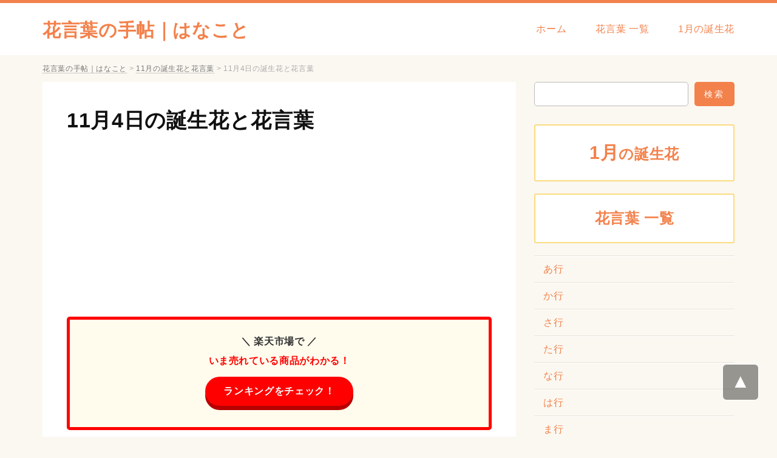

--- FILE ---
content_type: text/html; charset=UTF-8
request_url: https://hanakotoba-note.com/birth_flower_11/11_4/
body_size: 4430
content:
<!DOCTYPE HTML>
<html lang="ja">
<head>
<meta name="viewport" content="width=device-width,initial-scale=1.0,minimum-scale=1.0">
<meta http-equiv="Content-Type" content="text/html;charset=UTF-8" />
<meta http-equiv="Content-Style-Type" content="text/css" />
<meta http-equiv="Content-Language" content="ja" />
<title>11月4日の誕生花と花言葉 | 花言葉の手帖｜はなこと</title>
<link rel="stylesheet" href="https://hanakotoba-note.com/wp-content/themes/hanakoto/style.css" type="text/css" />
<link rel="alternate" hreflang="ja" href="https://hanakotoba-note.com/birth_flower_11/11_4/">


<!-- Global site tag (gtag.js) - Google Analytics -->
<script async src="https://www.googletagmanager.com/gtag/js?id=UA-124904004-1"></script>
<script>
  window.dataLayer = window.dataLayer || [];
  function gtag(){dataLayer.push(arguments);}
  gtag('js', new Date());

  gtag('config', 'UA-124904004-1');
</script>

<meta name='robots' content='max-image-preview:large' />

<!-- All in One SEO Pack 2.7.3 by Michael Torbert of Semper Fi Web Design[309,351] -->
<link rel="canonical" href="https://hanakotoba-note.com/birth_flower_11/11_4/" />
<!-- /all in one seo pack -->
<link rel='dns-prefetch' href='//ajax.googleapis.com' />
<link rel='dns-prefetch' href='//s.w.org' />
<link rel='stylesheet' id='wp-block-library-css'  href='https://hanakotoba-note.com/wp-includes/css/dist/block-library/style.min.css?ver=5.8.12' type='text/css' media='all' />
<script type='text/javascript' src='https://ajax.googleapis.com/ajax/libs/jquery/1.11.3/jquery.min.js?ver=1.11.3' id='jquery-js'></script>
<script type="text/javascript">
	window._se_plugin_version = '8.1.9';
</script>
<style type="text/css">.broken_link, a.broken_link {
	text-decoration: line-through;
}</style></head>

<body id="body">
<div id="wrap">

<div id="header">
<div class="header_inner media_screen_width">
<p id="site_ttl"><a href="https://hanakotoba-note.com/">花言葉の手帖｜はなこと</a></p>

<ul id="gnav">
<li><a href="https://hanakotoba-note.com/">ホーム</a></li>
<li><a href="https://hanakotoba-note.com/all/">花言葉 一覧</a></li>
<li><a href="https://hanakotoba-note.com/birth_flower_1/">1月の誕生花</a></li>
</ul>
</div>
</div><!-- header -->

<div class="breadcrumbs" vocab="http://schema.org/" typeof="BreadcrumbList"><div class="inner media_screen_width">
<!-- Breadcrumb NavXT 6.1.0 -->
<span property="itemListElement" typeof="ListItem"><a property="item" typeof="WebPage" title="花言葉の手帖｜はなことへ移動" href="https://hanakotoba-note.com" class="home"><span property="name">花言葉の手帖｜はなこと</span></a><meta property="position" content="1"></span> &gt; <span property="itemListElement" typeof="ListItem"><a property="item" typeof="WebPage" title="11月の誕生花と花言葉へ移動" href="https://hanakotoba-note.com/birth_flower_11/" class="post post-page"><span property="name">11月の誕生花と花言葉</span></a><meta property="position" content="2"></span> &gt; <span property="itemListElement" typeof="ListItem"><span property="name">11月4日の誕生花と花言葉</span><meta property="position" content="3"></span></div></div><!-- breadcrumbs -->

<div id="wrapper" class="media_screen_width">
<div id="content" class="single">


<div class="section"><div class="section_inner">

<h1 id="post_title" class="entry-title"><a href="https://hanakotoba-note.com/birth_flower_11/11_4/">11月4日の誕生花と花言葉</a></h1>

<script async src="//pagead2.googlesyndication.com/pagead/js/adsbygoogle.js"></script>
<!-- hanakotoba-text -->
<ins class="adsbygoogle"
     style="display:block"
     data-ad-client="ca-pub-1051702801291839"
     data-ad-slot="1447021572"
     data-ad-format="link"
     data-full-width-responsive="true"></ins>
<script>
(adsbygoogle = window.adsbygoogle || []).push({});
</script>

<div class="rakutenBana rakutenBana1"></div>


<dl><dt><a href="https://hanakotoba-note.com/saffron_crocus/">サフランの花言葉</a></dt><dd>「節度の美・ひかえめな美」「楽しみ」「歓喜」「過度を慎め」「濫用するな」「陽気」</dd></dl>
<dl><dt><a href="https://hanakotoba-note.com/nippon_daisy/">ハマギクの花言葉</a></dt><dd>「単純な美」「逆境に立ち向かう」「友愛」</dd></dl>
<dl><dt><a href="https://hanakotoba-note.com/saffron_crocus_2/">バンコウカ（番紅花）の花言葉</a></dt><dd>「節度の美・ひかえめな美」「楽しみ」「歓喜」「過度を慎め」「濫用するな」「陽気」</dd></dl>
<dl><dt><a href="https://hanakotoba-note.com/murasakishikibu/">ムラサキシキブ（紫式部）の花言葉</a></dt><dd>「聡明」「上品」「愛され上手」</dd></dl>
<dl><dt><a href="https://hanakotoba-note.com/saffron_crocus_3/">ヤクヨウサフラン（薬用-）の花言葉</a></dt><dd>「節度の美・ひかえめな美」「楽しみ」「歓喜」「過度を慎め」「濫用するな」「陽気」</dd></dl>










<ul class="day_link li_btn">
<li><a href="https://hanakotoba-note.com/birth_flower_11/11_1/">11月1日</a></li>
<li><a href="https://hanakotoba-note.com/birth_flower_11/11_2/">11月2日</a></li>
<li><a href="https://hanakotoba-note.com/birth_flower_11/11_3/">11月3日</a></li>
<li><a href="https://hanakotoba-note.com/birth_flower_11/11_4/">11月4日</a></li>
<li><a href="https://hanakotoba-note.com/birth_flower_11/11_5/">11月5日</a></li>
<li><a href="https://hanakotoba-note.com/birth_flower_11/11_6/">11月6日</a></li>
<li><a href="https://hanakotoba-note.com/birth_flower_11/11_7/">11月7日</a></li>
<li><a href="https://hanakotoba-note.com/birth_flower_11/11_8/">11月8日</a></li>
<li><a href="https://hanakotoba-note.com/birth_flower_11/11_9/">11月9日</a></li>
<li><a href="https://hanakotoba-note.com/birth_flower_11/11_10/">11月10日</a></li>
<li><a href="https://hanakotoba-note.com/birth_flower_11/11_11/">11月11日</a></li>
<li><a href="https://hanakotoba-note.com/birth_flower_11/11_12/">11月12日</a></li>
<li><a href="https://hanakotoba-note.com/birth_flower_11/11_13/">11月13日</a></li>
<li><a href="https://hanakotoba-note.com/birth_flower_11/11_14/">11月14日</a></li>
<li><a href="https://hanakotoba-note.com/birth_flower_11/11_15/">11月15日</a></li>
<li><a href="https://hanakotoba-note.com/birth_flower_11/11_16/">11月16日</a></li>
<li><a href="https://hanakotoba-note.com/birth_flower_11/11_17/">11月17日</a></li>
<li><a href="https://hanakotoba-note.com/birth_flower_11/11_18/">11月18日</a></li>
<li><a href="https://hanakotoba-note.com/birth_flower_11/11_19/">11月19日</a></li>
<li><a href="https://hanakotoba-note.com/birth_flower_11/11_20/">11月20日</a></li>
<li><a href="https://hanakotoba-note.com/birth_flower_11/11_21/">11月21日</a></li>
<li><a href="https://hanakotoba-note.com/birth_flower_11/11_22/">11月22日</a></li>
<li><a href="https://hanakotoba-note.com/birth_flower_11/11_23/">11月23日</a></li>
<li><a href="https://hanakotoba-note.com/birth_flower_11/11_24/">11月24日</a></li>
<li><a href="https://hanakotoba-note.com/birth_flower_11/11_25/">11月25日</a></li>
<li><a href="https://hanakotoba-note.com/birth_flower_11/11_26/">11月26日</a></li>
<li><a href="https://hanakotoba-note.com/birth_flower_11/11_27/">11月27日</a></li>
<li><a href="https://hanakotoba-note.com/birth_flower_11/11_28/">11月28日</a></li>
<li><a href="https://hanakotoba-note.com/birth_flower_11/11_29/">11月29日</a></li>
<li><a href="https://hanakotoba-note.com/birth_flower_11/11_30/">11月30日</a></li>
</ul>



</div></div><!-- section -->

<div class="rakutenBana rakutenBana2"></div>

<div class="sns"><ul>
<li><a class="facebook-btn" href="http://www.facebook.com/sharer.php?u=https://hanakotoba-note.com/birth_flower_11/11_4/&amp;t=11月4日の誕生花と花言葉" onclick="javascript:window.open(this.href, '', 'menubar=no,toolbar=no,resizable=yes,scrollbars=yes,height=300,width=600');return false;"><img src="https://hanakotoba-note.com/wp-content/themes/hanakoto/img/common/logo-fb.png"></a></li>
<li><a class="twitter-btn" href="http://twitter.com/share?text=11月4日の誕生花と花言葉&url=https://hanakotoba-note.com/birth_flower_11/11_4/" onclick="javascript:window.open(this.href, '', 'menubar=no,toolbar=no,resizable=yes,scrollbars=yes,height=300,width=600');return false;"><img src="https://hanakotoba-note.com/wp-content/themes/hanakoto/img/common/logo-tw.png"></a></li>
<li><a class="hatena-btn" href="http://b.hatena.ne.jp/add?mode=confirm&url=https://hanakotoba-note.com/birth_flower_11/11_4/&title=11月4日の誕生花と花言葉" onclick="javascript:window.open(this.href, '', 'menubar=no,toolbar=no,resizable=yes,scrollbars=yes,height=300,width=600');return false;"><img src="https://hanakotoba-note.com/wp-content/themes/hanakoto/img/common/logo-hb.png"></a></li>
<li><a class="pocket-btn" href="http://getpocket.com/edit?url=https://hanakotoba-note.com/birth_flower_11/11_4/&title=11月4日の誕生花と花言葉" onclick="javascript:window.open(this.href, '', 'menubar=no,toolbar=no,resizable=yes,scrollbars=yes,height=300,width=600');return false;"><img src="https://hanakotoba-note.com/wp-content/themes/hanakoto/img/common/logo-pk.png"></a></li>
</ul></div><!-- sns -->





</div><!-- content -->

<div id="sidenav">

<input type="checkbox" id="navTgl">
<label for="navTgl" class="open"><i class="fa fa-bars" aria-hidden="true"></i><br><span>メニュー</span></label>
<label for="navTgl" class="close"></label>
<div id="sidenav_menu">

<div class="search_area">
    <form role="search" method="get" id="searchform" action="https://hanakotoba-note.com">
        <input type="text" value="" name="s" id="s"><input type="submit" id="searchsubmit" value="検索">
    </form>
</div>

<p class="shun"><a href="https://hanakotoba-note.com/birth_flower_1/"><span>1月</span>の誕生花</a></p>
<p class="shun"><a href="https://hanakotoba-note.com/all/">花言葉 一覧</a></p>

<ul class="side_info">
<li><a href="https://hanakotoba-note.com/all/">あ行</a></li>
<li><a href="https://hanakotoba-note.com/all/2/">か行</a></li>
<li><a href="https://hanakotoba-note.com/all/3/">さ行</a></li>
<li><a href="https://hanakotoba-note.com/all/4/">た行</a></li>
<li><a href="https://hanakotoba-note.com/all/5/">な行</a></li>
<li><a href="https://hanakotoba-note.com/all/6/">は行</a></li>
<li><a href="https://hanakotoba-note.com/all/7/">ま行</a></li>
<li><a href="https://hanakotoba-note.com/all/8/">や行</a></li>
<li><a href="https://hanakotoba-note.com/all/9/">ら・わ行</a></li>
</ul>

<ul class="side_info">
<li><a href="https://hanakotoba-note.com/birth_flower_1/">1月の誕生花</a></li>
<li><a href="https://hanakotoba-note.com/birth_flower_2/">2月の誕生花</a></li>
<li><a href="https://hanakotoba-note.com/birth_flower_3/">3月の誕生花</a></li>
<li><a href="https://hanakotoba-note.com/birth_flower_4/">4月の誕生花</a></li>
<li><a href="https://hanakotoba-note.com/birth_flower_5/">5月の誕生花</a></li>
<li><a href="https://hanakotoba-note.com/birth_flower_6/">6月の誕生花</a></li>
<li><a href="https://hanakotoba-note.com/birth_flower_7/">7月の誕生花</a></li>
<li><a href="https://hanakotoba-note.com/birth_flower_8/">8月の誕生花</a></li>
<li><a href="https://hanakotoba-note.com/birth_flower_9/">9月の誕生花</a></li>
<li><a href="https://hanakotoba-note.com/birth_flower_10/">10月の誕生花</a></li>
<li><a href="https://hanakotoba-note.com/birth_flower_11/">11月の誕生花</a></li>
<li><a href="https://hanakotoba-note.com/birth_flower_12/">12月の誕生花</a></li>
</ul>

<ul class="side_info">
<li><a href="https://hanakotoba-note.com/sunflower/">ひまわり（向日葵）</a></li>
<li><a href="https://hanakotoba-note.com/rose/">バラ（薔薇）</a></li>
<li><a href="https://hanakotoba-note.com/carnation/">カーネーション</a></li>
<li><a href="https://hanakotoba-note.com/tulip/">チューリップ</a></li>
<li><a href="https://hanakotoba-note.com/clover/">クローバー</a></li>
<li><a href="https://hanakotoba-note.com/gerbera/">ガーベラ</a></li>
<li><a href="https://hanakotoba-note.com/ajisai/">アジサイ（紫陽花）</a></li>
<li><a href="https://hanakotoba-note.com/higanbana/">ヒガンバナ（彼岸花）</a></li>
<li><a href="https://hanakotoba-note.com/anemone/">アネモネ</a></li>
<li><a href="https://hanakotoba-note.com/iberis/">イベリス</a></li>
<li><a href="https://hanakotoba-note.com/muscari/">ムスカリ</a></li>
<li><a href="https://hanakotoba-note.com/crape_myrtle/">サルスベリ（猿滑）</a></li>
<li><a href="https://hanakotoba-note.com/sasanqua/">サザンカ（山茶花）</a></li>
<li><a href="https://hanakotoba-note.com/lilac/">ライラック</a></li>
<li><a href="https://hanakotoba-note.com/gentian/">リンドウ（竜胆）</a></li>
<li><a href="https://hanakotoba-note.com/campanula/">カンパニュラ</a></li>
<li><a href="https://hanakotoba-note.com/kuroyuri/">クロユリ（黒百合）</a></li>
<li><a href="https://hanakotoba-note.com/lemon/">レモン</a></li>
<li><a href="https://hanakotoba-note.com/lantana/">ランタナ</a></li>
<li><a href="https://hanakotoba-note.com/olive/">オリーブ</a></li>
<li><a href="https://hanakotoba-note.com/kinsenka/">キンセンカ</a></li>
</ul>

</div><!-- sidenav_menu -->
</div><!-- sidenav -->
</div><!-- wrapper -->

<div id="footer">
<ul class="footer_nav">
<li><a href="https://hanakotoba-note.com/">ホーム</a></li>
<li><a href="https://hanakotoba-note.com/all/">花言葉 一覧</a></li>
	<li><a href="https://hanakotoba-note.com/fortune_telling/">花言葉 占い</a></li>
<!-- <li><a href="https://hanakotoba-note.com/s1/">1月の誕生花</a></li> -->
<li><a href="https://hanakotoba-note.com/map/">サイトマップ</a></li>
<li><a href="https://hanakotoba-note.com/contact/">お問い合わせ</a></li>
</ul>

<p class="copy">2026 copyright "<a href="https://hanakotoba-note.com/">花言葉の手帖｜はなこと</a>"</p>
</div><!-- footer -->

<p class="toTop pagetop"><a href="#body">▲</a></p>

</div><!-- wrap -->


<script src="https://conscious.xsrv.jp/js/timer.js"></script>
<script type="text/javascript">
const today = new Date();
const date = ('0' + today.getDate()).slice(-2);

if (today > start_marathon && today < end_marathon) {
  var rakutenSaleInfo_title = '楽天お買い物マラソン';
  var rakutenSaleInfo_url = 'https://a.r10.to/h6R9f9';
} else if (today > start_superSale && today < end_superSale) {
  var rakutenSaleInfo_title = '楽天スーパーSALE';
  var rakutenSaleInfo_url = 'https://a.r10.to/hMoMBR';
} else if (date == 1) {
  var rakutenSaleInfo_title = '楽天ワンダフルデー';
  var rakutenSaleInfo_url = 'https://a.r10.to/hkrMTF';
} else if (date == 18) {
  var rakutenSaleInfo_title = '楽天いちば(18)の日';
  var rakutenSaleInfo_url = 'https://a.r10.to/hMDCs8';
} else if (date % 5 == 0) {
  var rakutenSaleInfo_title = '楽天ポイントアップデー';
  var rakutenSaleInfo_url = 'https://a.r10.to/hM90XB';
} else {
  var rakutenSaleInfo_title = 'セール外';
}

if (rakutenSaleInfo_title == 'セール外') {
  var rakutenSaleInfo_msg = `
<div class="rakutenBanaIn">
<div class="rb">＼ 楽天市場で ／</div>
<div class="rb2">いま売れている商品がわかる！</div>
<div class="rb3"><a href="https://poikatz.com/" rel="nofollow">ランキングをチェック！</a></div>
</div>
`;
} else if (rakutenSaleInfo_title != null) {
  var rakutenSaleInfo_msg = `
<div class="rakutenBanaIn">
<div class="rb">今日は<span>${rakutenSaleInfo_title}</span></div>
<div class="rb2">いつもよりお得な日！</div>
<div class="rb3"><a href="${rakutenSaleInfo_url}">キャンペーンをチェック！</a></div>
</div>
`;
} else {
  var rakutenSaleInfo_msg = '';
}

if (document.querySelector('.rakutenBana') != null && rakutenSaleInfo_msg != null) {
document.querySelector('.rakutenBana1').insertAdjacentHTML('beforeend', rakutenSaleInfo_msg);
document.querySelector('.rakutenBana2').insertAdjacentHTML('beforeend', rakutenSaleInfo_msg);
}
</script>

<script type="text/javascript">
$(function(){$(".toTop a").click(function(){$("html,body").animate({scrollTop:$($(this).attr("href")).offset().top},"slow","swing");return false})});
</script>
<script>
$(document).ready(function(){
        $(".accordion_toggle, .accordion_toggle_gnav, .accordion_toggle_s").click(function(){
                $(this).next().slideToggle(300);
        });
});
</script>

<script type='text/javascript' id='toc-front-js-extra'>
/* <![CDATA[ */
var tocplus = {"smooth_scroll":"1","visibility_show":"\u8868\u793a","visibility_hide":"\u975e\u8868\u793a","width":"Auto"};
/* ]]> */
</script>
<script type='text/javascript' src='https://hanakotoba-note.com/wp-content/plugins/table-of-contents-plus/front.min.js?ver=1509' id='toc-front-js'></script>
</body>
</html>

--- FILE ---
content_type: text/html; charset=utf-8
request_url: https://www.google.com/recaptcha/api2/aframe
body_size: 266
content:
<!DOCTYPE HTML><html><head><meta http-equiv="content-type" content="text/html; charset=UTF-8"></head><body><script nonce="6__7e4LgwgdzlWXE2Unwug">/** Anti-fraud and anti-abuse applications only. See google.com/recaptcha */ try{var clients={'sodar':'https://pagead2.googlesyndication.com/pagead/sodar?'};window.addEventListener("message",function(a){try{if(a.source===window.parent){var b=JSON.parse(a.data);var c=clients[b['id']];if(c){var d=document.createElement('img');d.src=c+b['params']+'&rc='+(localStorage.getItem("rc::a")?sessionStorage.getItem("rc::b"):"");window.document.body.appendChild(d);sessionStorage.setItem("rc::e",parseInt(sessionStorage.getItem("rc::e")||0)+1);localStorage.setItem("rc::h",'1769144092640');}}}catch(b){}});window.parent.postMessage("_grecaptcha_ready", "*");}catch(b){}</script></body></html>